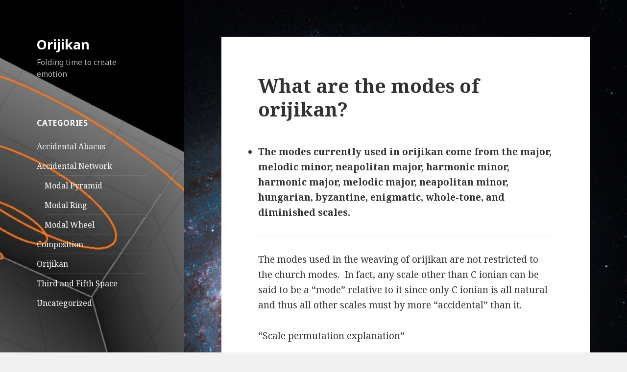

--- FILE ---
content_type: text/html; charset=UTF-8
request_url: http://www.orijikan.com/?p=277
body_size: 6663
content:
<!DOCTYPE html>
<html lang="en-US" class="no-js">
<head>
	<meta charset="UTF-8">
	<meta name="viewport" content="width=device-width">
	<link rel="profile" href="http://gmpg.org/xfn/11">
	<link rel="pingback" href="http://www.orijikan.com/xmlrpc.php">
	<!--[if lt IE 9]>
	<script src="http://www.orijikan.com/wp-content/themes/twentyfifteen/js/html5.js"></script>
	<![endif]-->
	<script>(function(html){html.className = html.className.replace(/\bno-js\b/,'js')})(document.documentElement);</script>
<title>What are the modes of orijikan? &#8211; Orijikan</title>
<link rel='dns-prefetch' href='//www.orijikan.com' />
<link rel='dns-prefetch' href='//fonts.googleapis.com' />
<link rel='dns-prefetch' href='//s.w.org' />
<link href='https://fonts.gstatic.com' crossorigin rel='preconnect' />
<link rel="alternate" type="application/rss+xml" title="Orijikan &raquo; Feed" href="http://www.orijikan.com/?feed=rss2" />
<link rel="alternate" type="application/rss+xml" title="Orijikan &raquo; Comments Feed" href="http://www.orijikan.com/?feed=comments-rss2" />
		<script type="text/javascript">
			window._wpemojiSettings = {"baseUrl":"https:\/\/s.w.org\/images\/core\/emoji\/2.3\/72x72\/","ext":".png","svgUrl":"https:\/\/s.w.org\/images\/core\/emoji\/2.3\/svg\/","svgExt":".svg","source":{"concatemoji":"http:\/\/www.orijikan.com\/wp-includes\/js\/wp-emoji-release.min.js?ver=4.8.27"}};
			!function(t,a,e){var r,i,n,o=a.createElement("canvas"),l=o.getContext&&o.getContext("2d");function c(t){var e=a.createElement("script");e.src=t,e.defer=e.type="text/javascript",a.getElementsByTagName("head")[0].appendChild(e)}for(n=Array("flag","emoji4"),e.supports={everything:!0,everythingExceptFlag:!0},i=0;i<n.length;i++)e.supports[n[i]]=function(t){var e,a=String.fromCharCode;if(!l||!l.fillText)return!1;switch(l.clearRect(0,0,o.width,o.height),l.textBaseline="top",l.font="600 32px Arial",t){case"flag":return(l.fillText(a(55356,56826,55356,56819),0,0),e=o.toDataURL(),l.clearRect(0,0,o.width,o.height),l.fillText(a(55356,56826,8203,55356,56819),0,0),e===o.toDataURL())?!1:(l.clearRect(0,0,o.width,o.height),l.fillText(a(55356,57332,56128,56423,56128,56418,56128,56421,56128,56430,56128,56423,56128,56447),0,0),e=o.toDataURL(),l.clearRect(0,0,o.width,o.height),l.fillText(a(55356,57332,8203,56128,56423,8203,56128,56418,8203,56128,56421,8203,56128,56430,8203,56128,56423,8203,56128,56447),0,0),e!==o.toDataURL());case"emoji4":return l.fillText(a(55358,56794,8205,9794,65039),0,0),e=o.toDataURL(),l.clearRect(0,0,o.width,o.height),l.fillText(a(55358,56794,8203,9794,65039),0,0),e!==o.toDataURL()}return!1}(n[i]),e.supports.everything=e.supports.everything&&e.supports[n[i]],"flag"!==n[i]&&(e.supports.everythingExceptFlag=e.supports.everythingExceptFlag&&e.supports[n[i]]);e.supports.everythingExceptFlag=e.supports.everythingExceptFlag&&!e.supports.flag,e.DOMReady=!1,e.readyCallback=function(){e.DOMReady=!0},e.supports.everything||(r=function(){e.readyCallback()},a.addEventListener?(a.addEventListener("DOMContentLoaded",r,!1),t.addEventListener("load",r,!1)):(t.attachEvent("onload",r),a.attachEvent("onreadystatechange",function(){"complete"===a.readyState&&e.readyCallback()})),(r=e.source||{}).concatemoji?c(r.concatemoji):r.wpemoji&&r.twemoji&&(c(r.twemoji),c(r.wpemoji)))}(window,document,window._wpemojiSettings);
		</script>
		<style type="text/css">
img.wp-smiley,
img.emoji {
	display: inline !important;
	border: none !important;
	box-shadow: none !important;
	height: 1em !important;
	width: 1em !important;
	margin: 0 .07em !important;
	vertical-align: -0.1em !important;
	background: none !important;
	padding: 0 !important;
}
</style>
<link rel='stylesheet' id='twentyfifteen-fonts-css'  href='https://fonts.googleapis.com/css?family=Noto+Sans%3A400italic%2C700italic%2C400%2C700%7CNoto+Serif%3A400italic%2C700italic%2C400%2C700%7CInconsolata%3A400%2C700&#038;subset=latin%2Clatin-ext' type='text/css' media='all' />
<link rel='stylesheet' id='genericons-css'  href='http://www.orijikan.com/wp-content/themes/twentyfifteen/genericons/genericons.css?ver=3.2' type='text/css' media='all' />
<link rel='stylesheet' id='twentyfifteen-style-css'  href='http://www.orijikan.com/wp-content/themes/twentyfifteen/style.css?ver=4.8.27' type='text/css' media='all' />
<style id='twentyfifteen-style-inline-css' type='text/css'>

		/* Custom Header Background Color */
		body:before,
		.site-header {
			background-color: #000000;
		}

		@media screen and (min-width: 59.6875em) {
			.site-header,
			.secondary {
				background-color: transparent;
			}

			.widget button,
			.widget input[type="button"],
			.widget input[type="reset"],
			.widget input[type="submit"],
			.widget_calendar tbody a,
			.widget_calendar tbody a:hover,
			.widget_calendar tbody a:focus {
				color: #000000;
			}
		}
	

		/* Custom Sidebar Text Color */
		.site-title a,
		.site-description,
		.secondary-toggle:before {
			color: #ffffff;
		}

		.site-title a:hover,
		.site-title a:focus {
			color: #ffffff; /* Fallback for IE7 and IE8 */
			color: rgba( 255, 255, 255, 0.7);
		}

		.secondary-toggle {
			border-color: #ffffff; /* Fallback for IE7 and IE8 */
			border-color: rgba( 255, 255, 255, 0.1);
		}

		.secondary-toggle:hover,
		.secondary-toggle:focus {
			border-color: #ffffff; /* Fallback for IE7 and IE8 */
			border-color: rgba( 255, 255, 255, 0.3);
		}

		.site-title a {
			outline-color: #ffffff; /* Fallback for IE7 and IE8 */
			outline-color: rgba( 255, 255, 255, 0.3);
		}

		@media screen and (min-width: 59.6875em) {
			.secondary a,
			.dropdown-toggle:after,
			.widget-title,
			.widget blockquote cite,
			.widget blockquote small {
				color: #ffffff;
			}

			.widget button,
			.widget input[type="button"],
			.widget input[type="reset"],
			.widget input[type="submit"],
			.widget_calendar tbody a {
				background-color: #ffffff;
			}

			.textwidget a {
				border-color: #ffffff;
			}

			.secondary a:hover,
			.secondary a:focus,
			.main-navigation .menu-item-description,
			.widget,
			.widget blockquote,
			.widget .wp-caption-text,
			.widget .gallery-caption {
				color: rgba( 255, 255, 255, 0.7);
			}

			.widget button:hover,
			.widget button:focus,
			.widget input[type="button"]:hover,
			.widget input[type="button"]:focus,
			.widget input[type="reset"]:hover,
			.widget input[type="reset"]:focus,
			.widget input[type="submit"]:hover,
			.widget input[type="submit"]:focus,
			.widget_calendar tbody a:hover,
			.widget_calendar tbody a:focus {
				background-color: rgba( 255, 255, 255, 0.7);
			}

			.widget blockquote {
				border-color: rgba( 255, 255, 255, 0.7);
			}

			.main-navigation ul,
			.main-navigation li,
			.secondary-toggle,
			.widget input,
			.widget textarea,
			.widget table,
			.widget th,
			.widget td,
			.widget pre,
			.widget li,
			.widget_categories .children,
			.widget_nav_menu .sub-menu,
			.widget_pages .children,
			.widget abbr[title] {
				border-color: rgba( 255, 255, 255, 0.1);
			}

			.dropdown-toggle:hover,
			.dropdown-toggle:focus,
			.widget hr {
				background-color: rgba( 255, 255, 255, 0.1);
			}

			.widget input:focus,
			.widget textarea:focus {
				border-color: rgba( 255, 255, 255, 0.3);
			}

			.sidebar a:focus,
			.dropdown-toggle:focus {
				outline-color: rgba( 255, 255, 255, 0.3);
			}
		}
	
</style>
<!--[if lt IE 9]>
<link rel='stylesheet' id='twentyfifteen-ie-css'  href='http://www.orijikan.com/wp-content/themes/twentyfifteen/css/ie.css?ver=20141010' type='text/css' media='all' />
<![endif]-->
<!--[if lt IE 8]>
<link rel='stylesheet' id='twentyfifteen-ie7-css'  href='http://www.orijikan.com/wp-content/themes/twentyfifteen/css/ie7.css?ver=20141010' type='text/css' media='all' />
<![endif]-->
<link rel='stylesheet' id='__EPYT__style-css'  href='http://www.orijikan.com/wp-content/plugins/youtube-embed-plus/styles/ytprefs.min.css?ver=4.8.27' type='text/css' media='all' />
<style id='__EPYT__style-inline-css' type='text/css'>

                .epyt-gallery-thumb {
                        width: 33.333%;
                }
                
</style>
<script type='text/javascript' src='http://www.orijikan.com/wp-includes/js/jquery/jquery.js?ver=1.12.4'></script>
<script type='text/javascript' src='http://www.orijikan.com/wp-includes/js/jquery/jquery-migrate.min.js?ver=1.4.1'></script>
<script type='text/javascript'>
/* <![CDATA[ */
var _EPYT_ = {"ajaxurl":"http:\/\/www.orijikan.com\/wp-admin\/admin-ajax.php","security":"0b68627b10","gallery_scrolloffset":"20","eppathtoscripts":"http:\/\/www.orijikan.com\/wp-content\/plugins\/youtube-embed-plus\/scripts\/","epresponsiveselector":"[\"iframe.__youtube_prefs_widget__\"]","epdovol":"1","version":"11.8.2","evselector":"iframe.__youtube_prefs__[src], iframe[src*=\"youtube.com\/embed\/\"], iframe[src*=\"youtube-nocookie.com\/embed\/\"]","ajax_compat":"","stopMobileBuffer":"1"};
/* ]]> */
</script>
<script type='text/javascript' src='http://www.orijikan.com/wp-content/plugins/youtube-embed-plus/scripts/ytprefs.min.js?ver=4.8.27'></script>
<link rel='https://api.w.org/' href='http://www.orijikan.com/index.php?rest_route=/' />
<link rel="EditURI" type="application/rsd+xml" title="RSD" href="http://www.orijikan.com/xmlrpc.php?rsd" />
<link rel="wlwmanifest" type="application/wlwmanifest+xml" href="http://www.orijikan.com/wp-includes/wlwmanifest.xml" /> 
<link rel='prev' title='What is an accidental network?' href='http://www.orijikan.com/?p=119' />
<link rel='next' title='What is the GDBFACE 2-scale?' href='http://www.orijikan.com/?p=300' />
<meta name="generator" content="WordPress 4.8.27" />
<link rel="canonical" href="http://www.orijikan.com/?p=277" />
<link rel='shortlink' href='http://www.orijikan.com/?p=277' />
<link rel="alternate" type="application/json+oembed" href="http://www.orijikan.com/index.php?rest_route=%2Foembed%2F1.0%2Fembed&#038;url=http%3A%2F%2Fwww.orijikan.com%2F%3Fp%3D277" />
<link rel="alternate" type="text/xml+oembed" href="http://www.orijikan.com/index.php?rest_route=%2Foembed%2F1.0%2Fembed&#038;url=http%3A%2F%2Fwww.orijikan.com%2F%3Fp%3D277&#038;format=xml" />
	<style type="text/css" id="twentyfifteen-header-css">
			.site-header {

			/*
			 * No shorthand so the Customizer can override individual properties.
			 * @see https://core.trac.wordpress.org/ticket/31460
			 */
			background-image: url(http://www.orijikan.com/wp-content/uploads/2015/10/cropped-cropped-cropped-cylinder-31.jpg);
			background-repeat: no-repeat;
			background-position: 50% 50%;
			-webkit-background-size: cover;
			-moz-background-size:    cover;
			-o-background-size:      cover;
			background-size:         cover;
		}

		@media screen and (min-width: 59.6875em) {
			body:before {

				/*
				 * No shorthand so the Customizer can override individual properties.
				 * @see https://core.trac.wordpress.org/ticket/31460
				 */
				background-image: url(http://www.orijikan.com/wp-content/uploads/2015/10/cropped-cropped-cropped-cylinder-31.jpg);
				background-repeat: no-repeat;
				background-position: 100% 50%;
				-webkit-background-size: cover;
				-moz-background-size:    cover;
				-o-background-size:      cover;
				background-size:         cover;
				border-right: 0;
			}

			.site-header {
				background: transparent;
			}
		}
		</style>
	<style type="text/css" id="custom-background-css">
body.custom-background { background-image: url("http://www.orijikan.com/wp-content/uploads/2015/10/NGC_3982_galaxy_hubble.jpg"); background-position: right top; background-size: auto; background-repeat: repeat-x; background-attachment: fixed; }
</style>
<link rel="icon" href="http://www.orijikan.com/wp-content/uploads/2015/10/cropped-24-edo-32x32.jpg" sizes="32x32" />
<link rel="icon" href="http://www.orijikan.com/wp-content/uploads/2015/10/cropped-24-edo-192x192.jpg" sizes="192x192" />
<link rel="apple-touch-icon-precomposed" href="http://www.orijikan.com/wp-content/uploads/2015/10/cropped-24-edo-180x180.jpg" />
<meta name="msapplication-TileImage" content="http://www.orijikan.com/wp-content/uploads/2015/10/cropped-24-edo-270x270.jpg" />
</head>

<body class="post-template-default single single-post postid-277 single-format-standard custom-background">
<div id="page" class="hfeed site">
	<a class="skip-link screen-reader-text" href="#content">Skip to content</a>

	<div id="sidebar" class="sidebar">
		<header id="masthead" class="site-header" role="banner">
			<div class="site-branding">
										<p class="site-title"><a href="http://www.orijikan.com/" rel="home">Orijikan</a></p>
											<p class="site-description">Folding time to create emotion</p>
									<button class="secondary-toggle">Menu and widgets</button>
			</div><!-- .site-branding -->
		</header><!-- .site-header -->

			<div id="secondary" class="secondary">

		
		
					<div id="widget-area" class="widget-area" role="complementary">
				<aside id="categories-4" class="widget widget_categories"><h2 class="widget-title">Categories</h2>		<ul>
	<li class="cat-item cat-item-15"><a href="http://www.orijikan.com/?cat=15" >Accidental Abacus</a>
</li>
	<li class="cat-item cat-item-2"><a href="http://www.orijikan.com/?cat=2" >Accidental Network</a>
<ul class='children'>
	<li class="cat-item cat-item-11"><a href="http://www.orijikan.com/?cat=11" >Modal Pyramid</a>
</li>
	<li class="cat-item cat-item-10"><a href="http://www.orijikan.com/?cat=10" >Modal Ring</a>
</li>
	<li class="cat-item cat-item-6"><a href="http://www.orijikan.com/?cat=6" >Modal Wheel</a>
</li>
</ul>
</li>
	<li class="cat-item cat-item-27"><a href="http://www.orijikan.com/?cat=27" >Composition</a>
</li>
	<li class="cat-item cat-item-22"><a href="http://www.orijikan.com/?cat=22" >Orijikan</a>
</li>
	<li class="cat-item cat-item-20"><a href="http://www.orijikan.com/?cat=20" >Third and Fifth Space</a>
</li>
	<li class="cat-item cat-item-1"><a href="http://www.orijikan.com/?cat=1" >Uncategorized</a>
</li>
		</ul>
</aside><aside id="pages-4" class="widget widget_pages"><h2 class="widget-title">__________________________</h2>		<ul>
			<li class="page_item page-item-54"><a href="http://www.orijikan.com/?page_id=54">Contact Dr. RJRM</a></li>
<li class="page_item page-item-2"><a href="http://www.orijikan.com/?page_id=2">Copyright Futur-E-Scape 2015</a></li>
		</ul>
		</aside>			</div><!-- .widget-area -->
		
	</div><!-- .secondary -->

	</div><!-- .sidebar -->

	<div id="content" class="site-content">

	<div id="primary" class="content-area">
		<main id="main" class="site-main" role="main">

		
<article id="post-277" class="post-277 post type-post status-publish format-standard hentry category-orijikan">
	
	<header class="entry-header">
		<h1 class="entry-title">What are the modes of orijikan?</h1>	</header><!-- .entry-header -->

	<div class="entry-content">
		<ul>
<li><strong>The modes currently used in orijikan come from the major, melodic minor, neapolitan major, harmonic minor, harmonic major, melodic major, neapolitan minor, hungarian, byzantine, enigmatic, whole-tone, and diminished scales.</strong></li>
</ul>
<hr />
<p>The modes used in the weaving of orijikan are not restricted to the church modes.  In fact, any scale other than C ionian can be said to be a &#8220;mode&#8221; relative to it since only C ionian is all natural and thus all other scales must by more &#8220;accidental&#8221; than it.</p>
<p>&#8220;Scale permutation explanation&#8221;</p>
<p>Consult <a href="http://docs.solfege.org/3.21/C/scales/modes.html">this page </a>[lnk] for more information on these scales and their modes.<br />
&#8220;Ionian as origin; everything else relative&#8221;</p>
<p>The <a href="http://www.orijikan.com/?p=169">most complete accidental network to date </a>incorporates 73 modes from 12 different scales, each scale consisting of seven tones spanning one octave.  If instead we have seven tones spanning two octaves, this would be known as a heptatonic 2-scale; if spanning seven octaves, a 7-scale; and so on.</p>
<hr />
<p style="text-align: center;"><strong>Heptatonic scales with steps only (21 modes)</strong></p>
<p><strong><em><a href="http://docs.solfege.org/3.21/C/scales/maj.html">Major</a></em></strong><br />
(ionian, dorian, phrygian, lydian, myxolydia, aeolian, locrian)<br />
(ion, dor, phr, lyd, myx, aeo, loc)<br />
(Maj1, Maj2, Maj3, Maj4, Maj5, Maj6, Maj7)</p>
<p><strong><em><a href="http://docs.solfege.org/3.21/C/scales/mel.html">Melodic Minor</a></em></strong><br />
(jazz, javanese, lydian augmented, lydian dominant, hindu, superlocrian, altered)<br />
(jaz, jav, lda, ldd, hin, slo, alt)<br />
(Jaz1, Jaz2, etc)</p>
<p><em><strong><a href="http://docs.solfege.org/3.21/C/scales/nea.html">Neapolitan Major</a></strong></em><br />
(Nea1, Nea2, etc)</p>
<hr />
<p style="text-align: center;"><strong>Heptatonic 2-scale with skips only</strong></p>
<p><em><strong><a href="http://www.orijikan.com/?p=300">GBDFACE</a></strong></em></p>
<hr />
<p style="text-align: center;"><strong>Heptatonic 7-scale with<a href="http://www.orijikan.com/?p=246"> jumps </a>only</strong></p>
<p><em><b><a href="http://www.orijikan.com/?p=302">FCGDAEB</a></b></em></p>
<hr />
<p style="text-align: center;"><strong>Heptatonic scales with one skip (49 modes)</strong></p>
<p><em><strong><a href="http://docs.solfege.org/3.21/C/scales/har.html">Harmonic Minor</a></strong></em><br />
(Har1, Har2, etc)</p>
<p><em><strong><a href="http://docs.solfege.org/3.21/C/scales/ham.html">Harmonic Major</a></strong></em><br />
(Hrm1, Hrm2, etc)</p>
<p><em><strong><a href="http://www.tonalcentre.org/Melodic.html">Melodic Major</a></strong></em><br />
(Mlm1, Mlm2, etc)</p>
<p><em><strong><a href="http://docs.solfege.org/3.21/C/scales/nem.html">Neapolitian Minor</a></strong></em><br />
(Nem1, Nem2, etc)</p>
<p><em><strong><a href="http://docs.solfege.org/3.21/C/scales/hun.html">Hungarian</a></strong></em><br />
(Hun1, Hun2, etc)</p>
<p><em><strong><a href="http://docs.solfege.org/3.21/C/scales/dha.html">Byzantine</a></strong></em><br />
(Byz1, Byz2, etc)</p>
<p><em><strong><a href="http://docs.solfege.org/3.21/C/scales/modes.html">Enigmatic</a></strong></em><br />
(Eng1, Eng2, etc)</p>
<hr />
<p style="text-align: center;"><strong>Non-Heptatonic scales (3 modes)</strong></p>
<p><em><strong><a href="http://docs.solfege.org/3.21/C/scales/modes.html">Whole-Tone</a></strong></em></p>
<p><em><strong><a href="http://docs.solfege.org/3.21/C/scales/modes.html">Diminished</a></strong></em><br />
(Whf, Hfw)</p>
	</div><!-- .entry-content -->

	
	<footer class="entry-footer">
		<span class="posted-on"><span class="screen-reader-text">Posted on </span><a href="http://www.orijikan.com/?p=277" rel="bookmark"><time class="entry-date published" datetime="2015-10-24T16:08:14+00:00">October 24, 2015</time><time class="updated" datetime="2015-10-25T21:55:50+00:00">October 25, 2015</time></a></span><span class="byline"><span class="author vcard"><span class="screen-reader-text">Author </span><a class="url fn n" href="http://www.orijikan.com/?author=1">TechNoMad</a></span></span><span class="cat-links"><span class="screen-reader-text">Categories </span><a href="http://www.orijikan.com/?cat=22" rel="category">Orijikan</a></span>			</footer><!-- .entry-footer -->

</article><!-- #post-## -->

	<nav class="navigation post-navigation" role="navigation">
		<h2 class="screen-reader-text">Post navigation</h2>
		<div class="nav-links"><div class="nav-previous"><a href="http://www.orijikan.com/?p=119" rel="prev"><span class="meta-nav" aria-hidden="true">Previous</span> <span class="screen-reader-text">Previous post:</span> <span class="post-title">What is an accidental network?</span></a></div><div class="nav-next"><a href="http://www.orijikan.com/?p=300" rel="next"><span class="meta-nav" aria-hidden="true">Next</span> <span class="screen-reader-text">Next post:</span> <span class="post-title">What is the GDBFACE 2-scale?</span></a></div></div>
	</nav>
		</main><!-- .site-main -->
	</div><!-- .content-area -->


	</div><!-- .site-content -->

	<footer id="colophon" class="site-footer" role="contentinfo">
		<div class="site-info">
						<a href="https://wordpress.org/">Proudly powered by WordPress</a>
		</div><!-- .site-info -->
	</footer><!-- .site-footer -->

</div><!-- .site -->

<script type='text/javascript' src='http://www.orijikan.com/wp-content/themes/twentyfifteen/js/skip-link-focus-fix.js?ver=20141010'></script>
<script type='text/javascript'>
/* <![CDATA[ */
var screenReaderText = {"expand":"<span class=\"screen-reader-text\">expand child menu<\/span>","collapse":"<span class=\"screen-reader-text\">collapse child menu<\/span>"};
/* ]]> */
</script>
<script type='text/javascript' src='http://www.orijikan.com/wp-content/themes/twentyfifteen/js/functions.js?ver=20150330'></script>
<script type='text/javascript' src='http://www.orijikan.com/wp-content/plugins/youtube-embed-plus/scripts/fitvids.min.js?ver=4.8.27'></script>
<script type='text/javascript' src='http://www.orijikan.com/wp-includes/js/wp-embed.min.js?ver=4.8.27'></script>

</body>
</html>
